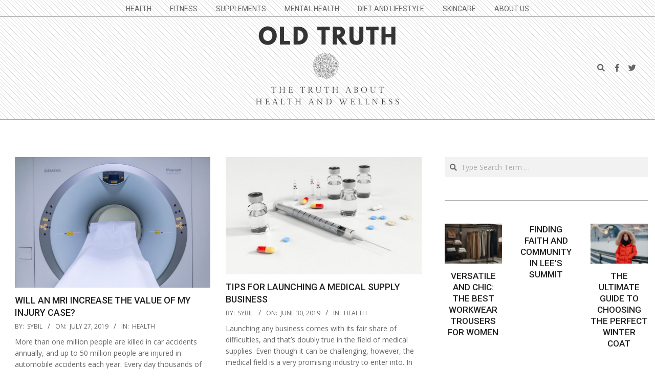

--- FILE ---
content_type: text/html; charset=UTF-8
request_url: https://www.oldtruth.com/page/14/
body_size: 13496
content:
<!DOCTYPE html>
<html lang="en-US" prefix="og: https://ogp.me/ns#" class="no-js">

<head>
<meta charset="UTF-8" />
	<style>img:is([sizes="auto" i], [sizes^="auto," i]) { contain-intrinsic-size: 3000px 1500px }</style>
		<meta name="robots" content="index" />
<meta name="viewport" content="width=device-width, initial-scale=1" />
<meta name="generator" content="Dollah 1.11.2" />

<!-- Search Engine Optimization by Rank Math - https://rankmath.com/ -->
<title>Old Truth - Page 14 of 15 - The truth about health and wellness</title>
<meta name="description" content="The truth about health and wellness"/>
<meta name="robots" content="follow, noindex"/>
<meta property="og:locale" content="en_US" />
<meta property="og:type" content="website" />
<meta property="og:title" content="Old Truth - Page 14 of 15 - The truth about health and wellness" />
<meta property="og:description" content="The truth about health and wellness" />
<meta property="og:url" content="https://www.oldtruth.com/page/14/" />
<meta property="og:site_name" content="Old Truth" />
<meta name="twitter:card" content="summary_large_image" />
<meta name="twitter:title" content="Old Truth - Page 14 of 15 - The truth about health and wellness" />
<meta name="twitter:description" content="The truth about health and wellness" />
<script type="application/ld+json" class="rank-math-schema">{"@context":"https://schema.org","@graph":[{"@type":"Website","@id":"https://www.oldtruth.com/#organization","name":"Old Truth","url":"https://www.oldtruth.com"},{"@type":"WebSite","@id":"https://www.oldtruth.com/#website","url":"https://www.oldtruth.com","name":"Old Truth","publisher":{"@id":"https://www.oldtruth.com/#organization"},"inLanguage":"en-US"},{"@type":"CollectionPage","@id":"https://www.oldtruth.com/page/14/#webpage","url":"https://www.oldtruth.com/page/14/","name":"Old Truth - Page 14 of 15 - The truth about health and wellness","about":{"@id":"https://www.oldtruth.com/#organization"},"isPartOf":{"@id":"https://www.oldtruth.com/#website"},"inLanguage":"en-US"}]}</script>
<!-- /Rank Math WordPress SEO plugin -->

<link rel='dns-prefetch' href='//fonts.googleapis.com' />
<link rel="alternate" type="application/rss+xml" title="Old Truth &raquo; Feed" href="https://www.oldtruth.com/feed/" />
<link rel="alternate" type="application/rss+xml" title="Old Truth &raquo; Comments Feed" href="https://www.oldtruth.com/comments/feed/" />
<link rel="profile" href="https://gmpg.org/xfn/11" />
<link rel="preload" href="https://www.oldtruth.com/wp-content/themes/dollah/hybrid/extend/css/webfonts/fa-solid-900.woff2" as="font" crossorigin="anonymous">
<link rel="preload" href="https://www.oldtruth.com/wp-content/themes/dollah/hybrid/extend/css/webfonts/fa-regular-400.woff2" as="font" crossorigin="anonymous">
<link rel="preload" href="https://www.oldtruth.com/wp-content/themes/dollah/hybrid/extend/css/webfonts/fa-brands-400.woff2" as="font" crossorigin="anonymous">
<script>
window._wpemojiSettings = {"baseUrl":"https:\/\/s.w.org\/images\/core\/emoji\/16.0.1\/72x72\/","ext":".png","svgUrl":"https:\/\/s.w.org\/images\/core\/emoji\/16.0.1\/svg\/","svgExt":".svg","source":{"concatemoji":"https:\/\/www.oldtruth.com\/wp-includes\/js\/wp-emoji-release.min.js?ver=6.8.2"}};
/*! This file is auto-generated */
!function(s,n){var o,i,e;function c(e){try{var t={supportTests:e,timestamp:(new Date).valueOf()};sessionStorage.setItem(o,JSON.stringify(t))}catch(e){}}function p(e,t,n){e.clearRect(0,0,e.canvas.width,e.canvas.height),e.fillText(t,0,0);var t=new Uint32Array(e.getImageData(0,0,e.canvas.width,e.canvas.height).data),a=(e.clearRect(0,0,e.canvas.width,e.canvas.height),e.fillText(n,0,0),new Uint32Array(e.getImageData(0,0,e.canvas.width,e.canvas.height).data));return t.every(function(e,t){return e===a[t]})}function u(e,t){e.clearRect(0,0,e.canvas.width,e.canvas.height),e.fillText(t,0,0);for(var n=e.getImageData(16,16,1,1),a=0;a<n.data.length;a++)if(0!==n.data[a])return!1;return!0}function f(e,t,n,a){switch(t){case"flag":return n(e,"\ud83c\udff3\ufe0f\u200d\u26a7\ufe0f","\ud83c\udff3\ufe0f\u200b\u26a7\ufe0f")?!1:!n(e,"\ud83c\udde8\ud83c\uddf6","\ud83c\udde8\u200b\ud83c\uddf6")&&!n(e,"\ud83c\udff4\udb40\udc67\udb40\udc62\udb40\udc65\udb40\udc6e\udb40\udc67\udb40\udc7f","\ud83c\udff4\u200b\udb40\udc67\u200b\udb40\udc62\u200b\udb40\udc65\u200b\udb40\udc6e\u200b\udb40\udc67\u200b\udb40\udc7f");case"emoji":return!a(e,"\ud83e\udedf")}return!1}function g(e,t,n,a){var r="undefined"!=typeof WorkerGlobalScope&&self instanceof WorkerGlobalScope?new OffscreenCanvas(300,150):s.createElement("canvas"),o=r.getContext("2d",{willReadFrequently:!0}),i=(o.textBaseline="top",o.font="600 32px Arial",{});return e.forEach(function(e){i[e]=t(o,e,n,a)}),i}function t(e){var t=s.createElement("script");t.src=e,t.defer=!0,s.head.appendChild(t)}"undefined"!=typeof Promise&&(o="wpEmojiSettingsSupports",i=["flag","emoji"],n.supports={everything:!0,everythingExceptFlag:!0},e=new Promise(function(e){s.addEventListener("DOMContentLoaded",e,{once:!0})}),new Promise(function(t){var n=function(){try{var e=JSON.parse(sessionStorage.getItem(o));if("object"==typeof e&&"number"==typeof e.timestamp&&(new Date).valueOf()<e.timestamp+604800&&"object"==typeof e.supportTests)return e.supportTests}catch(e){}return null}();if(!n){if("undefined"!=typeof Worker&&"undefined"!=typeof OffscreenCanvas&&"undefined"!=typeof URL&&URL.createObjectURL&&"undefined"!=typeof Blob)try{var e="postMessage("+g.toString()+"("+[JSON.stringify(i),f.toString(),p.toString(),u.toString()].join(",")+"));",a=new Blob([e],{type:"text/javascript"}),r=new Worker(URL.createObjectURL(a),{name:"wpTestEmojiSupports"});return void(r.onmessage=function(e){c(n=e.data),r.terminate(),t(n)})}catch(e){}c(n=g(i,f,p,u))}t(n)}).then(function(e){for(var t in e)n.supports[t]=e[t],n.supports.everything=n.supports.everything&&n.supports[t],"flag"!==t&&(n.supports.everythingExceptFlag=n.supports.everythingExceptFlag&&n.supports[t]);n.supports.everythingExceptFlag=n.supports.everythingExceptFlag&&!n.supports.flag,n.DOMReady=!1,n.readyCallback=function(){n.DOMReady=!0}}).then(function(){return e}).then(function(){var e;n.supports.everything||(n.readyCallback(),(e=n.source||{}).concatemoji?t(e.concatemoji):e.wpemoji&&e.twemoji&&(t(e.twemoji),t(e.wpemoji)))}))}((window,document),window._wpemojiSettings);
</script>
<style id='wp-emoji-styles-inline-css'>

	img.wp-smiley, img.emoji {
		display: inline !important;
		border: none !important;
		box-shadow: none !important;
		height: 1em !important;
		width: 1em !important;
		margin: 0 0.07em !important;
		vertical-align: -0.1em !important;
		background: none !important;
		padding: 0 !important;
	}
</style>
<link rel='stylesheet' id='wp-block-library-css' href='https://www.oldtruth.com/wp-includes/css/dist/block-library/style.min.css?ver=6.8.2' media='all' />
<style id='wp-block-library-theme-inline-css'>
.wp-block-audio :where(figcaption){color:#555;font-size:13px;text-align:center}.is-dark-theme .wp-block-audio :where(figcaption){color:#ffffffa6}.wp-block-audio{margin:0 0 1em}.wp-block-code{border:1px solid #ccc;border-radius:4px;font-family:Menlo,Consolas,monaco,monospace;padding:.8em 1em}.wp-block-embed :where(figcaption){color:#555;font-size:13px;text-align:center}.is-dark-theme .wp-block-embed :where(figcaption){color:#ffffffa6}.wp-block-embed{margin:0 0 1em}.blocks-gallery-caption{color:#555;font-size:13px;text-align:center}.is-dark-theme .blocks-gallery-caption{color:#ffffffa6}:root :where(.wp-block-image figcaption){color:#555;font-size:13px;text-align:center}.is-dark-theme :root :where(.wp-block-image figcaption){color:#ffffffa6}.wp-block-image{margin:0 0 1em}.wp-block-pullquote{border-bottom:4px solid;border-top:4px solid;color:currentColor;margin-bottom:1.75em}.wp-block-pullquote cite,.wp-block-pullquote footer,.wp-block-pullquote__citation{color:currentColor;font-size:.8125em;font-style:normal;text-transform:uppercase}.wp-block-quote{border-left:.25em solid;margin:0 0 1.75em;padding-left:1em}.wp-block-quote cite,.wp-block-quote footer{color:currentColor;font-size:.8125em;font-style:normal;position:relative}.wp-block-quote:where(.has-text-align-right){border-left:none;border-right:.25em solid;padding-left:0;padding-right:1em}.wp-block-quote:where(.has-text-align-center){border:none;padding-left:0}.wp-block-quote.is-large,.wp-block-quote.is-style-large,.wp-block-quote:where(.is-style-plain){border:none}.wp-block-search .wp-block-search__label{font-weight:700}.wp-block-search__button{border:1px solid #ccc;padding:.375em .625em}:where(.wp-block-group.has-background){padding:1.25em 2.375em}.wp-block-separator.has-css-opacity{opacity:.4}.wp-block-separator{border:none;border-bottom:2px solid;margin-left:auto;margin-right:auto}.wp-block-separator.has-alpha-channel-opacity{opacity:1}.wp-block-separator:not(.is-style-wide):not(.is-style-dots){width:100px}.wp-block-separator.has-background:not(.is-style-dots){border-bottom:none;height:1px}.wp-block-separator.has-background:not(.is-style-wide):not(.is-style-dots){height:2px}.wp-block-table{margin:0 0 1em}.wp-block-table td,.wp-block-table th{word-break:normal}.wp-block-table :where(figcaption){color:#555;font-size:13px;text-align:center}.is-dark-theme .wp-block-table :where(figcaption){color:#ffffffa6}.wp-block-video :where(figcaption){color:#555;font-size:13px;text-align:center}.is-dark-theme .wp-block-video :where(figcaption){color:#ffffffa6}.wp-block-video{margin:0 0 1em}:root :where(.wp-block-template-part.has-background){margin-bottom:0;margin-top:0;padding:1.25em 2.375em}
</style>
<style id='classic-theme-styles-inline-css'>
/*! This file is auto-generated */
.wp-block-button__link{color:#fff;background-color:#32373c;border-radius:9999px;box-shadow:none;text-decoration:none;padding:calc(.667em + 2px) calc(1.333em + 2px);font-size:1.125em}.wp-block-file__button{background:#32373c;color:#fff;text-decoration:none}
</style>
<style id='global-styles-inline-css'>
:root{--wp--preset--aspect-ratio--square: 1;--wp--preset--aspect-ratio--4-3: 4/3;--wp--preset--aspect-ratio--3-4: 3/4;--wp--preset--aspect-ratio--3-2: 3/2;--wp--preset--aspect-ratio--2-3: 2/3;--wp--preset--aspect-ratio--16-9: 16/9;--wp--preset--aspect-ratio--9-16: 9/16;--wp--preset--color--black: #000000;--wp--preset--color--cyan-bluish-gray: #abb8c3;--wp--preset--color--white: #ffffff;--wp--preset--color--pale-pink: #f78da7;--wp--preset--color--vivid-red: #cf2e2e;--wp--preset--color--luminous-vivid-orange: #ff6900;--wp--preset--color--luminous-vivid-amber: #fcb900;--wp--preset--color--light-green-cyan: #7bdcb5;--wp--preset--color--vivid-green-cyan: #00d084;--wp--preset--color--pale-cyan-blue: #8ed1fc;--wp--preset--color--vivid-cyan-blue: #0693e3;--wp--preset--color--vivid-purple: #9b51e0;--wp--preset--color--accent: #f54423;--wp--preset--color--accent-font: #ffffff;--wp--preset--gradient--vivid-cyan-blue-to-vivid-purple: linear-gradient(135deg,rgba(6,147,227,1) 0%,rgb(155,81,224) 100%);--wp--preset--gradient--light-green-cyan-to-vivid-green-cyan: linear-gradient(135deg,rgb(122,220,180) 0%,rgb(0,208,130) 100%);--wp--preset--gradient--luminous-vivid-amber-to-luminous-vivid-orange: linear-gradient(135deg,rgba(252,185,0,1) 0%,rgba(255,105,0,1) 100%);--wp--preset--gradient--luminous-vivid-orange-to-vivid-red: linear-gradient(135deg,rgba(255,105,0,1) 0%,rgb(207,46,46) 100%);--wp--preset--gradient--very-light-gray-to-cyan-bluish-gray: linear-gradient(135deg,rgb(238,238,238) 0%,rgb(169,184,195) 100%);--wp--preset--gradient--cool-to-warm-spectrum: linear-gradient(135deg,rgb(74,234,220) 0%,rgb(151,120,209) 20%,rgb(207,42,186) 40%,rgb(238,44,130) 60%,rgb(251,105,98) 80%,rgb(254,248,76) 100%);--wp--preset--gradient--blush-light-purple: linear-gradient(135deg,rgb(255,206,236) 0%,rgb(152,150,240) 100%);--wp--preset--gradient--blush-bordeaux: linear-gradient(135deg,rgb(254,205,165) 0%,rgb(254,45,45) 50%,rgb(107,0,62) 100%);--wp--preset--gradient--luminous-dusk: linear-gradient(135deg,rgb(255,203,112) 0%,rgb(199,81,192) 50%,rgb(65,88,208) 100%);--wp--preset--gradient--pale-ocean: linear-gradient(135deg,rgb(255,245,203) 0%,rgb(182,227,212) 50%,rgb(51,167,181) 100%);--wp--preset--gradient--electric-grass: linear-gradient(135deg,rgb(202,248,128) 0%,rgb(113,206,126) 100%);--wp--preset--gradient--midnight: linear-gradient(135deg,rgb(2,3,129) 0%,rgb(40,116,252) 100%);--wp--preset--font-size--small: 13px;--wp--preset--font-size--medium: 20px;--wp--preset--font-size--large: 36px;--wp--preset--font-size--x-large: 42px;--wp--preset--spacing--20: 0.44rem;--wp--preset--spacing--30: 0.67rem;--wp--preset--spacing--40: 1rem;--wp--preset--spacing--50: 1.5rem;--wp--preset--spacing--60: 2.25rem;--wp--preset--spacing--70: 3.38rem;--wp--preset--spacing--80: 5.06rem;--wp--preset--shadow--natural: 6px 6px 9px rgba(0, 0, 0, 0.2);--wp--preset--shadow--deep: 12px 12px 50px rgba(0, 0, 0, 0.4);--wp--preset--shadow--sharp: 6px 6px 0px rgba(0, 0, 0, 0.2);--wp--preset--shadow--outlined: 6px 6px 0px -3px rgba(255, 255, 255, 1), 6px 6px rgba(0, 0, 0, 1);--wp--preset--shadow--crisp: 6px 6px 0px rgba(0, 0, 0, 1);}:where(.is-layout-flex){gap: 0.5em;}:where(.is-layout-grid){gap: 0.5em;}body .is-layout-flex{display: flex;}.is-layout-flex{flex-wrap: wrap;align-items: center;}.is-layout-flex > :is(*, div){margin: 0;}body .is-layout-grid{display: grid;}.is-layout-grid > :is(*, div){margin: 0;}:where(.wp-block-columns.is-layout-flex){gap: 2em;}:where(.wp-block-columns.is-layout-grid){gap: 2em;}:where(.wp-block-post-template.is-layout-flex){gap: 1.25em;}:where(.wp-block-post-template.is-layout-grid){gap: 1.25em;}.has-black-color{color: var(--wp--preset--color--black) !important;}.has-cyan-bluish-gray-color{color: var(--wp--preset--color--cyan-bluish-gray) !important;}.has-white-color{color: var(--wp--preset--color--white) !important;}.has-pale-pink-color{color: var(--wp--preset--color--pale-pink) !important;}.has-vivid-red-color{color: var(--wp--preset--color--vivid-red) !important;}.has-luminous-vivid-orange-color{color: var(--wp--preset--color--luminous-vivid-orange) !important;}.has-luminous-vivid-amber-color{color: var(--wp--preset--color--luminous-vivid-amber) !important;}.has-light-green-cyan-color{color: var(--wp--preset--color--light-green-cyan) !important;}.has-vivid-green-cyan-color{color: var(--wp--preset--color--vivid-green-cyan) !important;}.has-pale-cyan-blue-color{color: var(--wp--preset--color--pale-cyan-blue) !important;}.has-vivid-cyan-blue-color{color: var(--wp--preset--color--vivid-cyan-blue) !important;}.has-vivid-purple-color{color: var(--wp--preset--color--vivid-purple) !important;}.has-black-background-color{background-color: var(--wp--preset--color--black) !important;}.has-cyan-bluish-gray-background-color{background-color: var(--wp--preset--color--cyan-bluish-gray) !important;}.has-white-background-color{background-color: var(--wp--preset--color--white) !important;}.has-pale-pink-background-color{background-color: var(--wp--preset--color--pale-pink) !important;}.has-vivid-red-background-color{background-color: var(--wp--preset--color--vivid-red) !important;}.has-luminous-vivid-orange-background-color{background-color: var(--wp--preset--color--luminous-vivid-orange) !important;}.has-luminous-vivid-amber-background-color{background-color: var(--wp--preset--color--luminous-vivid-amber) !important;}.has-light-green-cyan-background-color{background-color: var(--wp--preset--color--light-green-cyan) !important;}.has-vivid-green-cyan-background-color{background-color: var(--wp--preset--color--vivid-green-cyan) !important;}.has-pale-cyan-blue-background-color{background-color: var(--wp--preset--color--pale-cyan-blue) !important;}.has-vivid-cyan-blue-background-color{background-color: var(--wp--preset--color--vivid-cyan-blue) !important;}.has-vivid-purple-background-color{background-color: var(--wp--preset--color--vivid-purple) !important;}.has-black-border-color{border-color: var(--wp--preset--color--black) !important;}.has-cyan-bluish-gray-border-color{border-color: var(--wp--preset--color--cyan-bluish-gray) !important;}.has-white-border-color{border-color: var(--wp--preset--color--white) !important;}.has-pale-pink-border-color{border-color: var(--wp--preset--color--pale-pink) !important;}.has-vivid-red-border-color{border-color: var(--wp--preset--color--vivid-red) !important;}.has-luminous-vivid-orange-border-color{border-color: var(--wp--preset--color--luminous-vivid-orange) !important;}.has-luminous-vivid-amber-border-color{border-color: var(--wp--preset--color--luminous-vivid-amber) !important;}.has-light-green-cyan-border-color{border-color: var(--wp--preset--color--light-green-cyan) !important;}.has-vivid-green-cyan-border-color{border-color: var(--wp--preset--color--vivid-green-cyan) !important;}.has-pale-cyan-blue-border-color{border-color: var(--wp--preset--color--pale-cyan-blue) !important;}.has-vivid-cyan-blue-border-color{border-color: var(--wp--preset--color--vivid-cyan-blue) !important;}.has-vivid-purple-border-color{border-color: var(--wp--preset--color--vivid-purple) !important;}.has-vivid-cyan-blue-to-vivid-purple-gradient-background{background: var(--wp--preset--gradient--vivid-cyan-blue-to-vivid-purple) !important;}.has-light-green-cyan-to-vivid-green-cyan-gradient-background{background: var(--wp--preset--gradient--light-green-cyan-to-vivid-green-cyan) !important;}.has-luminous-vivid-amber-to-luminous-vivid-orange-gradient-background{background: var(--wp--preset--gradient--luminous-vivid-amber-to-luminous-vivid-orange) !important;}.has-luminous-vivid-orange-to-vivid-red-gradient-background{background: var(--wp--preset--gradient--luminous-vivid-orange-to-vivid-red) !important;}.has-very-light-gray-to-cyan-bluish-gray-gradient-background{background: var(--wp--preset--gradient--very-light-gray-to-cyan-bluish-gray) !important;}.has-cool-to-warm-spectrum-gradient-background{background: var(--wp--preset--gradient--cool-to-warm-spectrum) !important;}.has-blush-light-purple-gradient-background{background: var(--wp--preset--gradient--blush-light-purple) !important;}.has-blush-bordeaux-gradient-background{background: var(--wp--preset--gradient--blush-bordeaux) !important;}.has-luminous-dusk-gradient-background{background: var(--wp--preset--gradient--luminous-dusk) !important;}.has-pale-ocean-gradient-background{background: var(--wp--preset--gradient--pale-ocean) !important;}.has-electric-grass-gradient-background{background: var(--wp--preset--gradient--electric-grass) !important;}.has-midnight-gradient-background{background: var(--wp--preset--gradient--midnight) !important;}.has-small-font-size{font-size: var(--wp--preset--font-size--small) !important;}.has-medium-font-size{font-size: var(--wp--preset--font-size--medium) !important;}.has-large-font-size{font-size: var(--wp--preset--font-size--large) !important;}.has-x-large-font-size{font-size: var(--wp--preset--font-size--x-large) !important;}
:where(.wp-block-post-template.is-layout-flex){gap: 1.25em;}:where(.wp-block-post-template.is-layout-grid){gap: 1.25em;}
:where(.wp-block-columns.is-layout-flex){gap: 2em;}:where(.wp-block-columns.is-layout-grid){gap: 2em;}
:root :where(.wp-block-pullquote){font-size: 1.5em;line-height: 1.6;}
</style>
<link crossorigin="anonymous" rel='stylesheet' id='dollah-google-fonts-css' href='https://fonts.googleapis.com/css2?family=Roboto:ital,wght@0,400;0,500;0,700&#038;family=Open%20Sans:ital,wght@0,300;0,400;0,500;0,600;0,700;0,800;1,400;1,700&#038;display=swap' media='all' />
<link rel='stylesheet' id='jquery-lightSlider-css' href='https://www.oldtruth.com/wp-content/themes/dollah/css/lightSlider.css?ver=1.1.0' media='all' />
<link rel='stylesheet' id='hybrid-gallery-css' href='https://www.oldtruth.com/wp-content/themes/dollah/hybrid/css/gallery.min.css?ver=4.0.0' media='all' />
<link rel='stylesheet' id='font-awesome-css' href='https://www.oldtruth.com/wp-content/themes/dollah/hybrid/extend/css/font-awesome.css?ver=5.15.4' media='all' />
<link rel='stylesheet' id='hybridextend-style-css' href='https://www.oldtruth.com/wp-content/themes/dollah/style.css?ver=1.11.2' media='all' />
<link rel='stylesheet' id='dollah-wpblocks-css' href='https://www.oldtruth.com/wp-content/themes/dollah/include/blocks/wpblocks.css?ver=1.11.2' media='all' />
<style id='dollah-wpblocks-inline-css'>
.hgrid,.site-boxed #below-header, .site-boxed #main, .site-boxed #sub-footer {
	max-width: 1380px;
} 
a,.widget .view-all a:hover {
	color: #f54423;
} 
a:hover {
	color: #dc3d1f;
} 
.accent-typo {
	background: #f54423;
	color: #ffffff;
} 
.invert-typo {
	color: #ffffff;
} 
.enforce-typo {
	background: #ffffff;
} 
body.wordpress input[type="submit"], body.wordpress #submit, body.wordpress .button,.wc-block-components-button, .woocommerce #respond input#submit.alt, .woocommerce a.button.alt, .woocommerce button.button.alt, .woocommerce input.button.alt {
	background: #f54423;
	color: #ffffff;
} 
body.wordpress input[type="submit"]:hover, body.wordpress #submit:hover, body.wordpress .button:hover, body.wordpress input[type="submit"]:focus, body.wordpress #submit:focus, body.wordpress .button:focus,.wc-block-components-button:hover, .woocommerce #respond input#submit.alt:hover, .woocommerce a.button.alt:hover, .woocommerce button.button.alt:hover, .woocommerce input.button.alt {
	background: #dc3d1f;
	color: #ffffff;
} 
h1, h2, h3, h4, h5, h6, .title, .titlefont {
	text-transform: uppercase;
} 
body {
	background-color: #ffffff;
	background-image: url("https://www.oldtruth.com/wp-content/themes/dollah/hybrid/extend/images/patterns/2.png");
	background-repeat: repeat;
} 
#topbar, #main.main {
	background: #ffffff;
} 
#site-title {
	font-family: "Open Sans", sans-serif;
	text-transform: none;
} 
.site-logo-with-icon #site-title i {
	font-size: 50px;
} 
.site-logo-mixed-image img {
	max-width: 200px;
} 
.site-title-line b, .site-title-line em, .site-title-line strong {
	color: #f54423;
} 
.menu-items > li.current-menu-item:not(.nohighlight), .menu-items > li:hover,.sf-menu ul li:hover > a {
	background: #f54423;
	color: #ffffff;
} 
.entry-footer .entry-byline {
	color: #f54423;
} 
.more-link,.archive-mosaic .more-link {
	border-color: #f54423;
	color: #f54423;
} 
.archive-mosaic .more-link:hover {
	border-color: #f54423;
	color: #ffffff;
	background: #f54423;
} 
.lSSlideOuter .lSPager.lSpg > li:hover a, .lSSlideOuter .lSPager.lSpg > li.active a {
	background-color: #f54423;
} 
.frontpage-area.module-bg-accent {
	background-color: #f54423;
} 
.content-block-style3 .content-block-icon {
	background: #ffffff;
} 
.content-block-icon i {
	color: #f54423;
} 
.icon-style-circle, .icon-style-square {
	border-color: #f54423;
} 
.content-block-style4 .content-block-icon.icon-style-none {
	color: #f54423;
} 
#infinite-handle span,.lrm-form a.button, .lrm-form button, .lrm-form button[type=submit], .lrm-form #buddypress input[type=submit], .lrm-form input[type=submit] {
	background: #f54423;
	color: #ffffff;
} 
.woocommerce nav.woocommerce-pagination ul li a:focus, .woocommerce nav.woocommerce-pagination ul li a:hover {
	color: #dc3d1f;
} 
:root .has-accent-color,.is-style-outline>.wp-block-button__link:not(.has-text-color), .wp-block-button__link.is-style-outline:not(.has-text-color) {
	color: #f54423;
} 
:root .has-accent-background-color,.wp-block-button__link,.wp-block-button__link:hover,.wp-block-search__button,.wp-block-search__button:hover, .wp-block-file__button,.wp-block-file__button:hover {
	background: #f54423;
} 
:root .has-accent-font-color,.wp-block-button__link,.wp-block-button__link:hover,.wp-block-search__button,.wp-block-search__button:hover, .wp-block-file__button,.wp-block-file__button:hover {
	color: #ffffff;
} 
:root .has-accent-font-background-color {
	background: #ffffff;
}
</style>
<script src="https://www.oldtruth.com/wp-includes/js/jquery/jquery.min.js?ver=3.7.1" id="jquery-core-js"></script>
<script src="https://www.oldtruth.com/wp-includes/js/jquery/jquery-migrate.min.js?ver=3.4.1" id="jquery-migrate-js"></script>
<script src="https://www.oldtruth.com/wp-content/plugins/metasync/public/js/metasync-public.js?ver=2.3.8" id="metasync-js"></script>
<script src="https://www.oldtruth.com/wp-content/themes/dollah/js/modernizr.custom.js?ver=2.8.3" id="dollah-modernizr-js"></script>
<link rel="https://api.w.org/" href="https://www.oldtruth.com/wp-json/" /><link rel="EditURI" type="application/rsd+xml" title="RSD" href="https://www.oldtruth.com/xmlrpc.php?rsd" />
<meta name="generator" content="WordPress 6.8.2" />
<!-- There is no amphtml version available for this URL. --><link rel="icon" href="https://www.oldtruth.com/wp-content/uploads/2020/09/Copy-of-OLD-TRUTH-150x150.png" sizes="32x32" />
<link rel="icon" href="https://www.oldtruth.com/wp-content/uploads/2020/09/Copy-of-OLD-TRUTH-300x300.png" sizes="192x192" />
<link rel="apple-touch-icon" href="https://www.oldtruth.com/wp-content/uploads/2020/09/Copy-of-OLD-TRUTH-300x300.png" />
<meta name="msapplication-TileImage" content="https://www.oldtruth.com/wp-content/uploads/2020/09/Copy-of-OLD-TRUTH-300x300.png" />
</head>

<body class="wordpress ltr en en-us parent-theme y2026 m01 d19 h05 monday logged-out wp-custom-logo plural home blog paged paged-14 dollah" dir="ltr" itemscope="itemscope" itemtype="https://schema.org/Blog">

	
	<a href="#main" class="screen-reader-text">Skip to content</a>

	
	<div id="page-wrapper" class=" site-stretch page-wrapper sitewrap-wide-right sidebarsN sidebars1 dollah-cf7-style dollah-mapp-style dollah-jetpack-style">

		
		<header id="header" class="site-header header-layout-primary-search header-layout-secondary-top tablemenu" role="banner" itemscope="itemscope" itemtype="https://schema.org/WPHeader">

					<div id="header-supplementary" class=" header-part header-supplementary-top header-supplementary-center">
			<div class="hgrid">
				<div class="hgrid-span-12">
					<div class="menu-nav-box">	<div class="screen-reader-text">Navigation Menu</div>
	<nav id="menu-secondary" class="menu menu-secondary nav-menu mobilemenu-fixed mobilesubmenu-click" role="navigation" itemscope="itemscope" itemtype="https://schema.org/SiteNavigationElement">
		<a class="menu-toggle" href="#"><span class="menu-toggle-text">Menu</span><i class="fas fa-bars"></i></a>

		<ul id="menu-secondary-items" class="menu-items sf-menu menu menu-highlight"><li id="menu-item-15" class="menu-item menu-item-type-taxonomy menu-item-object-category menu-item-15"><a href="https://www.oldtruth.com/health/"><span class="menu-title">Health</span></a></li>
<li id="menu-item-16" class="menu-item menu-item-type-taxonomy menu-item-object-category menu-item-16"><a href="https://www.oldtruth.com/fitness/"><span class="menu-title">Fitness</span></a></li>
<li id="menu-item-17" class="menu-item menu-item-type-taxonomy menu-item-object-category menu-item-17"><a href="https://www.oldtruth.com/supplements/"><span class="menu-title">Supplements</span></a></li>
<li id="menu-item-18" class="menu-item menu-item-type-taxonomy menu-item-object-category menu-item-18"><a href="https://www.oldtruth.com/mental-health/"><span class="menu-title">Mental Health</span></a></li>
<li id="menu-item-19" class="menu-item menu-item-type-taxonomy menu-item-object-category menu-item-19"><a href="https://www.oldtruth.com/diet-and-lifestyle/"><span class="menu-title">Diet and Lifestyle</span></a></li>
<li id="menu-item-20" class="menu-item menu-item-type-taxonomy menu-item-object-category menu-item-20"><a href="https://www.oldtruth.com/skincare/"><span class="menu-title">Skincare</span></a></li>
<li id="menu-item-218" class="menu-item menu-item-type-custom menu-item-object-custom menu-item-218"><a href="https://www.oldtruth.com/about-the-old-truth/"><span class="menu-title">About Us</span></a></li>
</ul>
	</nav><!-- #menu-secondary -->
	</div>				</div>
			</div>
		</div>
		
			<div id="header-primary" class=" header-part header-primary-search">
				<div class="hgrid">
					<div class="table hgrid-span-12">
							<div id="branding" class="site-branding branding table-cell-mid">
		<div id="site-logo" class="site-logo-image">
			<div id="site-logo-image" ><h1 id="site-title" class="site-title" itemprop="headline"><a href="https://www.oldtruth.com/" class="custom-logo-link" rel="home"><img width="300" height="180" src="https://www.oldtruth.com/wp-content/uploads/2020/09/cropped-Copy-of-OLD-TRUTH-1.png" class="custom-logo" alt="Old Truth" decoding="async" fetchpriority="high" /></a><div style="clip: rect(1px, 1px, 1px, 1px); clip-path: inset(50%); height: 1px; width: 1px; margin: -1px; overflow: hidden; position: absolute !important;">Old Truth</div></h1></div>		</div>
	</div><!-- #branding -->
	<div id="header-aside" class=" header-aside table-cell-mid  header-aside-search"><div class="searchbody"><form method="get" class="searchform" action="https://www.oldtruth.com/" ><label class="screen-reader-text">Search</label><i class="fas fa-search"></i><input type="text" class="searchtext" name="s" placeholder="Type Search Term &hellip;" value="" /><input type="submit" class="submit" name="submit" value="Search" /><span class="js-search-placeholder"></span></form></div><!-- /searchbody --><div class="social-icons-widget social-icons-small"><a href="https://facebook.com" class=" social-icons-icon  fa-facebook-block" target="_blank"><i class="fa-facebook-f fab"></i></a><a href="https://twitter.com" class=" social-icons-icon  fa-twitter-block" target="_blank"><i class="fa-twitter fab"></i></a></div></div>					</div>
				</div>
			</div>

			
		</header><!-- #header -->

		
		<div id="main" class=" main">
			
<div id="frontpage-wrap" class="hgrid-stretch">

	
	<main id="content" class="content no-sidebar layout-none content-frontpage" role="main" itemprop="mainContentOfPage">

										<div id="frontpage-page-content" class="  frontpage-area frontpage-pagecontent frontpage-blog-content module-bg-none">
									
									<div class="hgrid dollah-blogposts main-content-grid">
										<div id="content-archive" class="content  hgrid-span-8 has-sidebar layout-wide-right ">
											<div id="content-wrap">

												<div id="archive-wrap" class="archive-wrap">
<article id="post-95" class="entry author-pubman post-95 post type-post status-publish format-standard has-post-thumbnail category-health  archive-block archive-block2 hcolumn-1-2" itemscope="itemscope" itemtype="https://schema.org/BlogPosting" itemprop="blogPost">

	<div class="entry-grid hgrid">

		<div itemprop="image" itemscope itemtype="https://schema.org/ImageObject" class="entry-featured-img-wrap"><meta itemprop="url" content="https://www.oldtruth.com/wp-content/uploads/2019/11/mrii.jpg"><meta itemprop="width" content="690"><meta itemprop="height" content="460"><a href="https://www.oldtruth.com/will-an-mri-increase-the-value-of-my-injury-case/" class="entry-featured-img-link"><img width="690" height="460" src="https://www.oldtruth.com/wp-content/uploads/2019/11/mrii.jpg" class="attachment-hoot-large-thumb  entry-content-featured-img entry-grid-featured-img wp-post-image" alt="" itemscope="" decoding="async" srcset="https://www.oldtruth.com/wp-content/uploads/2019/11/mrii.jpg 1280w, https://www.oldtruth.com/wp-content/uploads/2019/11/mrii-300x200.jpg 300w, https://www.oldtruth.com/wp-content/uploads/2019/11/mrii-768x512.jpg 768w, https://www.oldtruth.com/wp-content/uploads/2019/11/mrii-1024x682.jpg 1024w, https://www.oldtruth.com/wp-content/uploads/2019/11/mrii-1200x800.jpg 1200w" sizes="(max-width: 690px) 100vw, 690px" itemprop="image" /></a></div>
		<div class="entry-grid-content">

			<header class="entry-header">
				<h2 class="entry-title" itemprop="headline"><a href="https://www.oldtruth.com/will-an-mri-increase-the-value-of-my-injury-case/" rel="bookmark" itemprop="url">Will an MRI Increase the Value of My Injury Case?</a></h2>			</header><!-- .entry-header -->

			
			<div class="screen-reader-text" itemprop="datePublished" itemtype="https://schema.org/Date">2019-07-27</div>
			<div class="entry-byline"> <div class="entry-byline-block entry-byline-author"> <span class="entry-byline-label">By:</span> <span class="entry-author" itemprop="author" itemscope="itemscope" itemtype="https://schema.org/Person"><a href="https://www.oldtruth.com/author/pubman/" title="Posts by Sybil" rel="author" class="url fn n" itemprop="url"><span itemprop="name">Sybil</span></a></span> </div> <div class="entry-byline-block entry-byline-date"> <span class="entry-byline-label">On:</span> <time class="entry-published updated" datetime="2019-07-27T00:50:28+00:00" itemprop="datePublished" title="Saturday, July 27, 2019, 12:50 am">July 27, 2019</time> </div> <div class="entry-byline-block entry-byline-cats"> <span class="entry-byline-label">In:</span> <a href="https://www.oldtruth.com/health/" rel="category tag">Health</a> </div><span class="entry-publisher" itemprop="publisher" itemscope="itemscope" itemtype="https://schema.org/Organization"><meta itemprop="name" content="Old Truth"><span itemprop="logo" itemscope itemtype="https://schema.org/ImageObject"><meta itemprop="url" content="https://www.oldtruth.com/wp-content/uploads/2020/09/cropped-Copy-of-OLD-TRUTH-1.png"><meta itemprop="width" content="300"><meta itemprop="height" content="180"></span></span></div><!-- .entry-byline -->
			<div class="entry-summary" itemprop="description"><p>More than one million people are killed in car accidents annually, and up to 50 million people are injured in automobile accidents each year. Every day thousands of individuals are impacted by accidents in vehicles, and there are others who are impacted by injuries at work, in stories, or at<span class="more-link"><a href="https://www.oldtruth.com/will-an-mri-increase-the-value-of-my-injury-case/">Read More &rarr;</a></span></p>
</div>
		</div><!-- .entry-grid-content -->

	</div><!-- .entry-grid -->

</article><!-- .entry -->
<article id="post-91" class="entry author-pubman post-91 post type-post status-publish format-standard has-post-thumbnail category-health  archive-block archive-block2 hcolumn-1-2" itemscope="itemscope" itemtype="https://schema.org/BlogPosting" itemprop="blogPost">

	<div class="entry-grid hgrid">

		<div itemprop="image" itemscope itemtype="https://schema.org/ImageObject" class="entry-featured-img-wrap"><meta itemprop="url" content="https://www.oldtruth.com/wp-content/uploads/2019/11/med-supply.jpg"><meta itemprop="width" content="690"><meta itemprop="height" content="414"><a href="https://www.oldtruth.com/tips-for-launching-a-medical-supply-business/" class="entry-featured-img-link"><img width="690" height="414" src="https://www.oldtruth.com/wp-content/uploads/2019/11/med-supply.jpg" class="attachment-hoot-large-thumb  entry-content-featured-img entry-grid-featured-img wp-post-image" alt="" itemscope="" decoding="async" srcset="https://www.oldtruth.com/wp-content/uploads/2019/11/med-supply.jpg 1280w, https://www.oldtruth.com/wp-content/uploads/2019/11/med-supply-300x180.jpg 300w, https://www.oldtruth.com/wp-content/uploads/2019/11/med-supply-768x461.jpg 768w, https://www.oldtruth.com/wp-content/uploads/2019/11/med-supply-1024x614.jpg 1024w, https://www.oldtruth.com/wp-content/uploads/2019/11/med-supply-1200x720.jpg 1200w" sizes="(max-width: 690px) 100vw, 690px" itemprop="image" /></a></div>
		<div class="entry-grid-content">

			<header class="entry-header">
				<h2 class="entry-title" itemprop="headline"><a href="https://www.oldtruth.com/tips-for-launching-a-medical-supply-business/" rel="bookmark" itemprop="url">Tips for Launching a Medical Supply Business</a></h2>			</header><!-- .entry-header -->

			
			<div class="screen-reader-text" itemprop="datePublished" itemtype="https://schema.org/Date">2019-06-30</div>
			<div class="entry-byline"> <div class="entry-byline-block entry-byline-author"> <span class="entry-byline-label">By:</span> <span class="entry-author" itemprop="author" itemscope="itemscope" itemtype="https://schema.org/Person"><a href="https://www.oldtruth.com/author/pubman/" title="Posts by Sybil" rel="author" class="url fn n" itemprop="url"><span itemprop="name">Sybil</span></a></span> </div> <div class="entry-byline-block entry-byline-date"> <span class="entry-byline-label">On:</span> <time class="entry-published updated" datetime="2019-06-30T00:50:28+00:00" itemprop="datePublished" title="Sunday, June 30, 2019, 12:50 am">June 30, 2019</time> </div> <div class="entry-byline-block entry-byline-cats"> <span class="entry-byline-label">In:</span> <a href="https://www.oldtruth.com/health/" rel="category tag">Health</a> </div><span class="entry-publisher" itemprop="publisher" itemscope="itemscope" itemtype="https://schema.org/Organization"><meta itemprop="name" content="Old Truth"><span itemprop="logo" itemscope itemtype="https://schema.org/ImageObject"><meta itemprop="url" content="https://www.oldtruth.com/wp-content/uploads/2020/09/cropped-Copy-of-OLD-TRUTH-1.png"><meta itemprop="width" content="300"><meta itemprop="height" content="180"></span></span></div><!-- .entry-byline -->
			<div class="entry-summary" itemprop="description"><p>Launching any business comes with its fair share of difficulties, and that’s doubly true in the field of medical supplies. Even though it can be challenging, however, the medical field is a very promising industry to enter into. In 2019 alone, wholesale medical suppliers made about 220 billion dollars in<span class="more-link"><a href="https://www.oldtruth.com/tips-for-launching-a-medical-supply-business/">Read More &rarr;</a></span></p>
</div>
		</div><!-- .entry-grid-content -->

	</div><!-- .entry-grid -->

</article><!-- .entry -->
<article id="post-88" class="entry author-pubman post-88 post type-post status-publish format-standard has-post-thumbnail category-tips  archive-block archive-block2 hcolumn-1-2" itemscope="itemscope" itemtype="https://schema.org/BlogPosting" itemprop="blogPost">

	<div class="entry-grid hgrid">

		<div itemprop="image" itemscope itemtype="https://schema.org/ImageObject" class="entry-featured-img-wrap"><meta itemprop="url" content="https://www.oldtruth.com/wp-content/uploads/2019/11/holiday.jpg"><meta itemprop="width" content="690"><meta itemprop="height" content="460"><a href="https://www.oldtruth.com/5-ways-to-bring-the-holiday-spirit-to-your-elderly-loved-ones/" class="entry-featured-img-link"><img width="690" height="460" src="https://www.oldtruth.com/wp-content/uploads/2019/11/holiday.jpg" class="attachment-hoot-large-thumb  entry-content-featured-img entry-grid-featured-img wp-post-image" alt="" itemscope="" decoding="async" srcset="https://www.oldtruth.com/wp-content/uploads/2019/11/holiday.jpg 1280w, https://www.oldtruth.com/wp-content/uploads/2019/11/holiday-300x200.jpg 300w, https://www.oldtruth.com/wp-content/uploads/2019/11/holiday-768x512.jpg 768w, https://www.oldtruth.com/wp-content/uploads/2019/11/holiday-1024x682.jpg 1024w, https://www.oldtruth.com/wp-content/uploads/2019/11/holiday-1200x800.jpg 1200w" sizes="(max-width: 690px) 100vw, 690px" itemprop="image" /></a></div>
		<div class="entry-grid-content">

			<header class="entry-header">
				<h2 class="entry-title" itemprop="headline"><a href="https://www.oldtruth.com/5-ways-to-bring-the-holiday-spirit-to-your-elderly-loved-ones/" rel="bookmark" itemprop="url">5 Ways to Bring the Holiday Spirit to Your Elderly Loved Ones</a></h2>			</header><!-- .entry-header -->

			
			<div class="screen-reader-text" itemprop="datePublished" itemtype="https://schema.org/Date">2019-06-03</div>
			<div class="entry-byline"> <div class="entry-byline-block entry-byline-author"> <span class="entry-byline-label">By:</span> <span class="entry-author" itemprop="author" itemscope="itemscope" itemtype="https://schema.org/Person"><a href="https://www.oldtruth.com/author/pubman/" title="Posts by Sybil" rel="author" class="url fn n" itemprop="url"><span itemprop="name">Sybil</span></a></span> </div> <div class="entry-byline-block entry-byline-date"> <span class="entry-byline-label">On:</span> <time class="entry-published updated" datetime="2019-06-03T00:50:28+00:00" itemprop="datePublished" title="Monday, June 3, 2019, 12:50 am">June 3, 2019</time> </div> <div class="entry-byline-block entry-byline-cats"> <span class="entry-byline-label">In:</span> <a href="https://www.oldtruth.com/tips/" rel="category tag">Tips</a> </div><span class="entry-publisher" itemprop="publisher" itemscope="itemscope" itemtype="https://schema.org/Organization"><meta itemprop="name" content="Old Truth"><span itemprop="logo" itemscope itemtype="https://schema.org/ImageObject"><meta itemprop="url" content="https://www.oldtruth.com/wp-content/uploads/2020/09/cropped-Copy-of-OLD-TRUTH-1.png"><meta itemprop="width" content="300"><meta itemprop="height" content="180"></span></span></div><!-- .entry-byline -->
			<div class="entry-summary" itemprop="description"><p>The holiday season is meant to be a time for family and celebration. Lack of mobility and health issues can keep older persons from participating in all of the activities they once enjoyed. This can lead to frustration and depression, but there are many things you can do to ensure<span class="more-link"><a href="https://www.oldtruth.com/5-ways-to-bring-the-holiday-spirit-to-your-elderly-loved-ones/">Read More &rarr;</a></span></p>
</div>
		</div><!-- .entry-grid-content -->

	</div><!-- .entry-grid -->

</article><!-- .entry -->
<article id="post-81" class="entry author-pubman post-81 post type-post status-publish format-standard has-post-thumbnail category-diet-and-lifestyle  archive-block archive-block2 hcolumn-1-2" itemscope="itemscope" itemtype="https://schema.org/BlogPosting" itemprop="blogPost">

	<div class="entry-grid hgrid">

		<div itemprop="image" itemscope itemtype="https://schema.org/ImageObject" class="entry-featured-img-wrap"><meta itemprop="url" content="https://www.oldtruth.com/wp-content/uploads/2019/11/photos.jpg"><meta itemprop="width" content="690"><meta itemprop="height" content="457"><a href="https://www.oldtruth.com/3-best-ways-to-stimulate-memories-through-photos/" class="entry-featured-img-link"><img width="690" height="457" src="https://www.oldtruth.com/wp-content/uploads/2019/11/photos.jpg" class="attachment-hoot-large-thumb  entry-content-featured-img entry-grid-featured-img wp-post-image" alt="" itemscope="" decoding="async" loading="lazy" srcset="https://www.oldtruth.com/wp-content/uploads/2019/11/photos.jpg 1280w, https://www.oldtruth.com/wp-content/uploads/2019/11/photos-300x199.jpg 300w, https://www.oldtruth.com/wp-content/uploads/2019/11/photos-768x508.jpg 768w, https://www.oldtruth.com/wp-content/uploads/2019/11/photos-1024x678.jpg 1024w, https://www.oldtruth.com/wp-content/uploads/2019/11/photos-1200x794.jpg 1200w" sizes="auto, (max-width: 690px) 100vw, 690px" itemprop="image" /></a></div>
		<div class="entry-grid-content">

			<header class="entry-header">
				<h2 class="entry-title" itemprop="headline"><a href="https://www.oldtruth.com/3-best-ways-to-stimulate-memories-through-photos/" rel="bookmark" itemprop="url">3 Best Ways to Stimulate Memories through Photos</a></h2>			</header><!-- .entry-header -->

			
			<div class="screen-reader-text" itemprop="datePublished" itemtype="https://schema.org/Date">2019-05-07</div>
			<div class="entry-byline"> <div class="entry-byline-block entry-byline-author"> <span class="entry-byline-label">By:</span> <span class="entry-author" itemprop="author" itemscope="itemscope" itemtype="https://schema.org/Person"><a href="https://www.oldtruth.com/author/pubman/" title="Posts by Sybil" rel="author" class="url fn n" itemprop="url"><span itemprop="name">Sybil</span></a></span> </div> <div class="entry-byline-block entry-byline-date"> <span class="entry-byline-label">On:</span> <time class="entry-published updated" datetime="2019-05-07T00:50:28+00:00" itemprop="datePublished" title="Tuesday, May 7, 2019, 12:50 am">May 7, 2019</time> </div> <div class="entry-byline-block entry-byline-cats"> <span class="entry-byline-label">In:</span> <a href="https://www.oldtruth.com/diet-and-lifestyle/" rel="category tag">Diet and Lifestyle</a> </div><span class="entry-publisher" itemprop="publisher" itemscope="itemscope" itemtype="https://schema.org/Organization"><meta itemprop="name" content="Old Truth"><span itemprop="logo" itemscope itemtype="https://schema.org/ImageObject"><meta itemprop="url" content="https://www.oldtruth.com/wp-content/uploads/2020/09/cropped-Copy-of-OLD-TRUTH-1.png"><meta itemprop="width" content="300"><meta itemprop="height" content="180"></span></span></div><!-- .entry-byline -->
			<div class="entry-summary" itemprop="description"><p>Taking photos is an excellent way to save precious moments. Whether they are professional family photos done in a studio, a candid picture of the kids taken by you, or a photo of a beautiful sunrise on your vacation, cherishing memories through photos is an important part of life. And<span class="more-link"><a href="https://www.oldtruth.com/3-best-ways-to-stimulate-memories-through-photos/">Read More &rarr;</a></span></p>
</div>
		</div><!-- .entry-grid-content -->

	</div><!-- .entry-grid -->

</article><!-- .entry -->
<article id="post-84" class="entry author-sybil post-84 post type-post status-publish format-standard has-post-thumbnail category-health  archive-block archive-block2 hcolumn-1-2" itemscope="itemscope" itemtype="https://schema.org/BlogPosting" itemprop="blogPost">

	<div class="entry-grid hgrid">

		<div itemprop="image" itemscope itemtype="https://schema.org/ImageObject" class="entry-featured-img-wrap"><meta itemprop="url" content="https://www.oldtruth.com/wp-content/uploads/2019/11/future.jpg"><meta itemprop="width" content="690"><meta itemprop="height" content="388"><a href="https://www.oldtruth.com/the-future-of-medicine/" class="entry-featured-img-link"><img width="690" height="388" src="https://www.oldtruth.com/wp-content/uploads/2019/11/future.jpg" class="attachment-hoot-large-thumb  entry-content-featured-img entry-grid-featured-img wp-post-image" alt="" itemscope="" decoding="async" loading="lazy" srcset="https://www.oldtruth.com/wp-content/uploads/2019/11/future.jpg 1280w, https://www.oldtruth.com/wp-content/uploads/2019/11/future-300x169.jpg 300w, https://www.oldtruth.com/wp-content/uploads/2019/11/future-768x432.jpg 768w, https://www.oldtruth.com/wp-content/uploads/2019/11/future-1024x576.jpg 1024w, https://www.oldtruth.com/wp-content/uploads/2019/11/future-1200x675.jpg 1200w" sizes="auto, (max-width: 690px) 100vw, 690px" itemprop="image" /></a></div>
		<div class="entry-grid-content">

			<header class="entry-header">
				<h2 class="entry-title" itemprop="headline"><a href="https://www.oldtruth.com/the-future-of-medicine/" rel="bookmark" itemprop="url">The Future of Medicine</a></h2>			</header><!-- .entry-header -->

			
			<div class="screen-reader-text" itemprop="datePublished" itemtype="https://schema.org/Date">2019-04-10</div>
			<div class="entry-byline"> <div class="entry-byline-block entry-byline-author"> <span class="entry-byline-label">By:</span> <span class="entry-author" itemprop="author" itemscope="itemscope" itemtype="https://schema.org/Person"><a href="https://www.oldtruth.com/author/sybil/" title="Posts by Sybil" rel="author" class="url fn n" itemprop="url"><span itemprop="name">Sybil</span></a></span> </div> <div class="entry-byline-block entry-byline-date"> <span class="entry-byline-label">On:</span> <time class="entry-published updated" datetime="2019-04-10T00:50:28+00:00" itemprop="datePublished" title="Wednesday, April 10, 2019, 12:50 am">April 10, 2019</time> </div> <div class="entry-byline-block entry-byline-cats"> <span class="entry-byline-label">In:</span> <a href="https://www.oldtruth.com/health/" rel="category tag">Health</a> </div> <div class="entry-byline-block entry-byline-comments"> <span class="entry-byline-label">With:</span> <a href="https://www.oldtruth.com/the-future-of-medicine/#respond" class="comments-link" itemprop="discussionURL">0 Comments</a> </div><span class="entry-publisher" itemprop="publisher" itemscope="itemscope" itemtype="https://schema.org/Organization"><meta itemprop="name" content="Old Truth"><span itemprop="logo" itemscope itemtype="https://schema.org/ImageObject"><meta itemprop="url" content="https://www.oldtruth.com/wp-content/uploads/2020/09/cropped-Copy-of-OLD-TRUTH-1.png"><meta itemprop="width" content="300"><meta itemprop="height" content="180"></span></span></div><!-- .entry-byline -->
			<div class="entry-summary" itemprop="description"><p>The tech boom has seeped into every facet of our daily lives, from changing how we connect socially to modernizing our homes. Technological advancements have certainly made our lives more efficient and convenient. Can you remember the last time you had to search for a payphone to make a call<span class="more-link"><a href="https://www.oldtruth.com/the-future-of-medicine/">Read More &rarr;</a></span></p>
</div>
		</div><!-- .entry-grid-content -->

	</div><!-- .entry-grid -->

</article><!-- .entry -->
<article id="post-73" class="entry author-pubman post-73 post type-post status-publish format-standard has-post-thumbnail category-health  archive-block archive-block2 hcolumn-1-2" itemscope="itemscope" itemtype="https://schema.org/BlogPosting" itemprop="blogPost">

	<div class="entry-grid hgrid">

		<div itemprop="image" itemscope itemtype="https://schema.org/ImageObject" class="entry-featured-img-wrap"><meta itemprop="url" content="https://www.oldtruth.com/wp-content/uploads/2019/11/denied.png"><meta itemprop="width" content="690"><meta itemprop="height" content="439"><a href="https://www.oldtruth.com/can-you-be-denied-health-insurance/" class="entry-featured-img-link"><img width="690" height="439" src="https://www.oldtruth.com/wp-content/uploads/2019/11/denied.png" class="attachment-hoot-large-thumb  entry-content-featured-img entry-grid-featured-img wp-post-image" alt="" itemscope="" decoding="async" loading="lazy" srcset="https://www.oldtruth.com/wp-content/uploads/2019/11/denied.png 1280w, https://www.oldtruth.com/wp-content/uploads/2019/11/denied-300x191.png 300w, https://www.oldtruth.com/wp-content/uploads/2019/11/denied-768x488.png 768w, https://www.oldtruth.com/wp-content/uploads/2019/11/denied-1024x651.png 1024w, https://www.oldtruth.com/wp-content/uploads/2019/11/denied-1200x763.png 1200w" sizes="auto, (max-width: 690px) 100vw, 690px" itemprop="image" /></a></div>
		<div class="entry-grid-content">

			<header class="entry-header">
				<h2 class="entry-title" itemprop="headline"><a href="https://www.oldtruth.com/can-you-be-denied-health-insurance/" rel="bookmark" itemprop="url">Can You Be Denied Health Insurance?</a></h2>			</header><!-- .entry-header -->

			
			<div class="screen-reader-text" itemprop="datePublished" itemtype="https://schema.org/Date">2019-03-14</div>
			<div class="entry-byline"> <div class="entry-byline-block entry-byline-author"> <span class="entry-byline-label">By:</span> <span class="entry-author" itemprop="author" itemscope="itemscope" itemtype="https://schema.org/Person"><a href="https://www.oldtruth.com/author/pubman/" title="Posts by Sybil" rel="author" class="url fn n" itemprop="url"><span itemprop="name">Sybil</span></a></span> </div> <div class="entry-byline-block entry-byline-date"> <span class="entry-byline-label">On:</span> <time class="entry-published updated" datetime="2019-03-14T00:50:28+00:00" itemprop="datePublished" title="Thursday, March 14, 2019, 12:50 am">March 14, 2019</time> </div> <div class="entry-byline-block entry-byline-cats"> <span class="entry-byline-label">In:</span> <a href="https://www.oldtruth.com/health/" rel="category tag">Health</a> </div><span class="entry-publisher" itemprop="publisher" itemscope="itemscope" itemtype="https://schema.org/Organization"><meta itemprop="name" content="Old Truth"><span itemprop="logo" itemscope itemtype="https://schema.org/ImageObject"><meta itemprop="url" content="https://www.oldtruth.com/wp-content/uploads/2020/09/cropped-Copy-of-OLD-TRUTH-1.png"><meta itemprop="width" content="300"><meta itemprop="height" content="180"></span></span></div><!-- .entry-byline -->
			<div class="entry-summary" itemprop="description"><p>Everyone needs health insurance, but acquiring it can be stressful. It can be quite terrifying to live in a world where one small illness or accident can send us into near-crippling debt over medical bills, let alone if we are dealing with a preexisting health condition. Then insurance can literally<span class="more-link"><a href="https://www.oldtruth.com/can-you-be-denied-health-insurance/">Read More &rarr;</a></span></p>
</div>
		</div><!-- .entry-grid-content -->

	</div><!-- .entry-grid -->

</article><!-- .entry -->
<article id="post-76" class="entry author-sybil post-76 post type-post status-publish format-standard has-post-thumbnail category-health  archive-block archive-block2 hcolumn-1-2" itemscope="itemscope" itemtype="https://schema.org/BlogPosting" itemprop="blogPost">

	<div class="entry-grid hgrid">

		<div itemprop="image" itemscope itemtype="https://schema.org/ImageObject" class="entry-featured-img-wrap"><meta itemprop="url" content="https://www.oldtruth.com/wp-content/uploads/2019/10/photo-1560437730-7e7cdab6e9b5.jpeg"><meta itemprop="width" content="690"><meta itemprop="height" content="456"><a href="https://www.oldtruth.com/three-groundbreaking-clinical-trials-for-cancer-treatments/" class="entry-featured-img-link"><img width="690" height="456" src="https://www.oldtruth.com/wp-content/uploads/2019/10/photo-1560437730-7e7cdab6e9b5.jpeg" class="attachment-hoot-large-thumb  entry-content-featured-img entry-grid-featured-img wp-post-image" alt="new cancer treatments" itemscope="" decoding="async" loading="lazy" srcset="https://www.oldtruth.com/wp-content/uploads/2019/10/photo-1560437730-7e7cdab6e9b5.jpeg 1058w, https://www.oldtruth.com/wp-content/uploads/2019/10/photo-1560437730-7e7cdab6e9b5-300x198.jpeg 300w, https://www.oldtruth.com/wp-content/uploads/2019/10/photo-1560437730-7e7cdab6e9b5-768x507.jpeg 768w, https://www.oldtruth.com/wp-content/uploads/2019/10/photo-1560437730-7e7cdab6e9b5-1024x677.jpeg 1024w" sizes="auto, (max-width: 690px) 100vw, 690px" itemprop="image" /></a></div>
		<div class="entry-grid-content">

			<header class="entry-header">
				<h2 class="entry-title" itemprop="headline"><a href="https://www.oldtruth.com/three-groundbreaking-clinical-trials-for-cancer-treatments/" rel="bookmark" itemprop="url">Three Groundbreaking Clinical Trials For Cancer Treatments</a></h2>			</header><!-- .entry-header -->

			
			<div class="screen-reader-text" itemprop="datePublished" itemtype="https://schema.org/Date">2019-02-15</div>
			<div class="entry-byline"> <div class="entry-byline-block entry-byline-author"> <span class="entry-byline-label">By:</span> <span class="entry-author" itemprop="author" itemscope="itemscope" itemtype="https://schema.org/Person"><a href="https://www.oldtruth.com/author/sybil/" title="Posts by Sybil" rel="author" class="url fn n" itemprop="url"><span itemprop="name">Sybil</span></a></span> </div> <div class="entry-byline-block entry-byline-date"> <span class="entry-byline-label">On:</span> <time class="entry-published updated" datetime="2019-02-15T00:50:28+00:00" itemprop="datePublished" title="Friday, February 15, 2019, 12:50 am">February 15, 2019</time> </div> <div class="entry-byline-block entry-byline-cats"> <span class="entry-byline-label">In:</span> <a href="https://www.oldtruth.com/health/" rel="category tag">Health</a> </div> <div class="entry-byline-block entry-byline-comments"> <span class="entry-byline-label">With:</span> <a href="https://www.oldtruth.com/three-groundbreaking-clinical-trials-for-cancer-treatments/#respond" class="comments-link" itemprop="discussionURL">0 Comments</a> </div><span class="entry-publisher" itemprop="publisher" itemscope="itemscope" itemtype="https://schema.org/Organization"><meta itemprop="name" content="Old Truth"><span itemprop="logo" itemscope itemtype="https://schema.org/ImageObject"><meta itemprop="url" content="https://www.oldtruth.com/wp-content/uploads/2020/09/cropped-Copy-of-OLD-TRUTH-1.png"><meta itemprop="width" content="300"><meta itemprop="height" content="180"></span></span></div><!-- .entry-byline -->
			<div class="entry-summary" itemprop="description"><p>What Are Clinical Trials? Clinical trials are studies where well-researched treatments for diseases such as cancer are tested on a group of participants. These groundbreaking clinical trials test cutting-edge methods of diagnosing, treating, and preventing cancer, along with finding ways to manage its symptoms and any side effects from the<span class="more-link"><a href="https://www.oldtruth.com/three-groundbreaking-clinical-trials-for-cancer-treatments/">Read More &rarr;</a></span></p>
</div>
		</div><!-- .entry-grid-content -->

	</div><!-- .entry-grid -->

</article><!-- .entry -->
<article id="post-49" class="entry author-sybil post-49 post type-post status-publish format-standard has-post-thumbnail category-mental-health  archive-block archive-block2 hcolumn-1-2" itemscope="itemscope" itemtype="https://schema.org/BlogPosting" itemprop="blogPost">

	<div class="entry-grid hgrid">

		<div itemprop="image" itemscope itemtype="https://schema.org/ImageObject" class="entry-featured-img-wrap"><meta itemprop="url" content="https://www.oldtruth.com/wp-content/uploads/2019/10/BACKGROUND.jpg"><meta itemprop="width" content="690"><meta itemprop="height" content="460"><a href="https://www.oldtruth.com/do-colleges-run-background-checks/" class="entry-featured-img-link"><img width="690" height="460" src="https://www.oldtruth.com/wp-content/uploads/2019/10/BACKGROUND.jpg" class="attachment-hoot-large-thumb  entry-content-featured-img entry-grid-featured-img wp-post-image" alt="" itemscope="" decoding="async" loading="lazy" srcset="https://www.oldtruth.com/wp-content/uploads/2019/10/BACKGROUND.jpg 1280w, https://www.oldtruth.com/wp-content/uploads/2019/10/BACKGROUND-300x200.jpg 300w, https://www.oldtruth.com/wp-content/uploads/2019/10/BACKGROUND-768x512.jpg 768w, https://www.oldtruth.com/wp-content/uploads/2019/10/BACKGROUND-1024x682.jpg 1024w, https://www.oldtruth.com/wp-content/uploads/2019/10/BACKGROUND-1200x800.jpg 1200w" sizes="auto, (max-width: 690px) 100vw, 690px" itemprop="image" /></a></div>
		<div class="entry-grid-content">

			<header class="entry-header">
				<h2 class="entry-title" itemprop="headline"><a href="https://www.oldtruth.com/do-colleges-run-background-checks/" rel="bookmark" itemprop="url">Do Colleges Run Background Checks?</a></h2>			</header><!-- .entry-header -->

			
			<div class="screen-reader-text" itemprop="datePublished" itemtype="https://schema.org/Date">2019-01-19</div>
			<div class="entry-byline"> <div class="entry-byline-block entry-byline-author"> <span class="entry-byline-label">By:</span> <span class="entry-author" itemprop="author" itemscope="itemscope" itemtype="https://schema.org/Person"><a href="https://www.oldtruth.com/author/sybil/" title="Posts by Sybil" rel="author" class="url fn n" itemprop="url"><span itemprop="name">Sybil</span></a></span> </div> <div class="entry-byline-block entry-byline-date"> <span class="entry-byline-label">On:</span> <time class="entry-published updated" datetime="2019-01-19T00:50:28+00:00" itemprop="datePublished" title="Saturday, January 19, 2019, 12:50 am">January 19, 2019</time> </div> <div class="entry-byline-block entry-byline-cats"> <span class="entry-byline-label">In:</span> <a href="https://www.oldtruth.com/mental-health/" rel="category tag">Mental Health</a> </div> <div class="entry-byline-block entry-byline-comments"> <span class="entry-byline-label">With:</span> <a href="https://www.oldtruth.com/do-colleges-run-background-checks/#respond" class="comments-link" itemprop="discussionURL">0 Comments</a> </div><span class="entry-publisher" itemprop="publisher" itemscope="itemscope" itemtype="https://schema.org/Organization"><meta itemprop="name" content="Old Truth"><span itemprop="logo" itemscope itemtype="https://schema.org/ImageObject"><meta itemprop="url" content="https://www.oldtruth.com/wp-content/uploads/2020/09/cropped-Copy-of-OLD-TRUTH-1.png"><meta itemprop="width" content="300"><meta itemprop="height" content="180"></span></span></div><!-- .entry-byline -->
			<div class="entry-summary" itemprop="description"><p>During the application process, the majority of colleges will run some form of background check on prospective students. This may be through a background check free method, or they may use other programs. Applying for college is stressful for any aspiring student. You may be confused as to the best colleges<span class="more-link"><a href="https://www.oldtruth.com/do-colleges-run-background-checks/">Read More &rarr;</a></span></p>
</div>
		</div><!-- .entry-grid-content -->

	</div><!-- .entry-grid -->

</article><!-- .entry -->
<article id="post-45" class="entry author-sybil post-45 post type-post status-publish format-standard has-post-thumbnail category-mental-health  archive-block archive-block2 hcolumn-1-2" itemscope="itemscope" itemtype="https://schema.org/BlogPosting" itemprop="blogPost">

	<div class="entry-grid hgrid">

		<div itemprop="image" itemscope itemtype="https://schema.org/ImageObject" class="entry-featured-img-wrap"><meta itemprop="url" content="https://www.oldtruth.com/wp-content/uploads/2019/10/RETIREMENT.jpg"><meta itemprop="width" content="500"><meta itemprop="height" content="500"><a href="https://www.oldtruth.com/what-to-do-in-retirement-5-ways-to-stay-busy/" class="entry-featured-img-link"><img width="500" height="500" src="https://www.oldtruth.com/wp-content/uploads/2019/10/RETIREMENT.jpg" class="attachment-hoot-large-thumb  entry-content-featured-img entry-grid-featured-img wp-post-image" alt="" itemscope="" decoding="async" loading="lazy" srcset="https://www.oldtruth.com/wp-content/uploads/2019/10/RETIREMENT.jpg 1280w, https://www.oldtruth.com/wp-content/uploads/2019/10/RETIREMENT-150x150.jpg 150w, https://www.oldtruth.com/wp-content/uploads/2019/10/RETIREMENT-300x300.jpg 300w, https://www.oldtruth.com/wp-content/uploads/2019/10/RETIREMENT-768x768.jpg 768w, https://www.oldtruth.com/wp-content/uploads/2019/10/RETIREMENT-1024x1024.jpg 1024w, https://www.oldtruth.com/wp-content/uploads/2019/10/RETIREMENT-1200x1200.jpg 1200w" sizes="auto, (max-width: 500px) 100vw, 500px" itemprop="image" /></a></div>
		<div class="entry-grid-content">

			<header class="entry-header">
				<h2 class="entry-title" itemprop="headline"><a href="https://www.oldtruth.com/what-to-do-in-retirement-5-ways-to-stay-busy/" rel="bookmark" itemprop="url">What to Do in Retirement: 5 Ways to Stay Busy</a></h2>			</header><!-- .entry-header -->

			
			<div class="screen-reader-text" itemprop="datePublished" itemtype="https://schema.org/Date">2018-12-23</div>
			<div class="entry-byline"> <div class="entry-byline-block entry-byline-author"> <span class="entry-byline-label">By:</span> <span class="entry-author" itemprop="author" itemscope="itemscope" itemtype="https://schema.org/Person"><a href="https://www.oldtruth.com/author/sybil/" title="Posts by Sybil" rel="author" class="url fn n" itemprop="url"><span itemprop="name">Sybil</span></a></span> </div> <div class="entry-byline-block entry-byline-date"> <span class="entry-byline-label">On:</span> <time class="entry-published updated" datetime="2018-12-23T00:50:28+00:00" itemprop="datePublished" title="Sunday, December 23, 2018, 12:50 am">December 23, 2018</time> </div> <div class="entry-byline-block entry-byline-cats"> <span class="entry-byline-label">In:</span> <a href="https://www.oldtruth.com/mental-health/" rel="category tag">Mental Health</a> </div> <div class="entry-byline-block entry-byline-comments"> <span class="entry-byline-label">With:</span> <a href="https://www.oldtruth.com/what-to-do-in-retirement-5-ways-to-stay-busy/#respond" class="comments-link" itemprop="discussionURL">0 Comments</a> </div><span class="entry-publisher" itemprop="publisher" itemscope="itemscope" itemtype="https://schema.org/Organization"><meta itemprop="name" content="Old Truth"><span itemprop="logo" itemscope itemtype="https://schema.org/ImageObject"><meta itemprop="url" content="https://www.oldtruth.com/wp-content/uploads/2020/09/cropped-Copy-of-OLD-TRUTH-1.png"><meta itemprop="width" content="300"><meta itemprop="height" content="180"></span></span></div><!-- .entry-byline -->
			<div class="entry-summary" itemprop="description"><p>The U.S. is rapidly becoming a nation of Baby Boomers. This generation defines Americans born between 1946 and 1964, and is expected to represent a whopping 20 percent of the population by 2030. Since most people retire between the ages of 61 and 65, this means that a large portion of<span class="more-link"><a href="https://www.oldtruth.com/what-to-do-in-retirement-5-ways-to-stay-busy/">Read More &rarr;</a></span></p>
</div>
		</div><!-- .entry-grid-content -->

	</div><!-- .entry-grid -->

</article><!-- .entry -->
<article id="post-38" class="entry author-sybil post-38 post type-post status-publish format-standard has-post-thumbnail category-health  archive-block archive-block2 hcolumn-1-2" itemscope="itemscope" itemtype="https://schema.org/BlogPosting" itemprop="blogPost">

	<div class="entry-grid hgrid">

		<div itemprop="image" itemscope itemtype="https://schema.org/ImageObject" class="entry-featured-img-wrap"><meta itemprop="url" content="https://www.oldtruth.com/wp-content/uploads/2019/10/HEALING.jpg"><meta itemprop="width" content="690"><meta itemprop="height" content="460"><a href="https://www.oldtruth.com/chronic-pain-101-how-to-find-healing-resources-near-you/" class="entry-featured-img-link"><img width="690" height="460" src="https://www.oldtruth.com/wp-content/uploads/2019/10/HEALING.jpg" class="attachment-hoot-large-thumb  entry-content-featured-img entry-grid-featured-img wp-post-image" alt="" itemscope="" decoding="async" loading="lazy" srcset="https://www.oldtruth.com/wp-content/uploads/2019/10/HEALING.jpg 1280w, https://www.oldtruth.com/wp-content/uploads/2019/10/HEALING-300x200.jpg 300w, https://www.oldtruth.com/wp-content/uploads/2019/10/HEALING-768x512.jpg 768w, https://www.oldtruth.com/wp-content/uploads/2019/10/HEALING-1024x682.jpg 1024w, https://www.oldtruth.com/wp-content/uploads/2019/10/HEALING-1200x800.jpg 1200w" sizes="auto, (max-width: 690px) 100vw, 690px" itemprop="image" /></a></div>
		<div class="entry-grid-content">

			<header class="entry-header">
				<h2 class="entry-title" itemprop="headline"><a href="https://www.oldtruth.com/chronic-pain-101-how-to-find-healing-resources-near-you/" rel="bookmark" itemprop="url">Chronic Pain 101: How to Find Healing Resources Near You</a></h2>			</header><!-- .entry-header -->

			
			<div class="screen-reader-text" itemprop="datePublished" itemtype="https://schema.org/Date">2018-11-26</div>
			<div class="entry-byline"> <div class="entry-byline-block entry-byline-author"> <span class="entry-byline-label">By:</span> <span class="entry-author" itemprop="author" itemscope="itemscope" itemtype="https://schema.org/Person"><a href="https://www.oldtruth.com/author/sybil/" title="Posts by Sybil" rel="author" class="url fn n" itemprop="url"><span itemprop="name">Sybil</span></a></span> </div> <div class="entry-byline-block entry-byline-date"> <span class="entry-byline-label">On:</span> <time class="entry-published updated" datetime="2018-11-26T00:50:28+00:00" itemprop="datePublished" title="Monday, November 26, 2018, 12:50 am">November 26, 2018</time> </div> <div class="entry-byline-block entry-byline-cats"> <span class="entry-byline-label">In:</span> <a href="https://www.oldtruth.com/health/" rel="category tag">Health</a> </div> <div class="entry-byline-block entry-byline-comments"> <span class="entry-byline-label">With:</span> <a href="https://www.oldtruth.com/chronic-pain-101-how-to-find-healing-resources-near-you/#respond" class="comments-link" itemprop="discussionURL">0 Comments</a> </div><span class="entry-publisher" itemprop="publisher" itemscope="itemscope" itemtype="https://schema.org/Organization"><meta itemprop="name" content="Old Truth"><span itemprop="logo" itemscope itemtype="https://schema.org/ImageObject"><meta itemprop="url" content="https://www.oldtruth.com/wp-content/uploads/2020/09/cropped-Copy-of-OLD-TRUTH-1.png"><meta itemprop="width" content="300"><meta itemprop="height" content="180"></span></span></div><!-- .entry-byline -->
			<div class="entry-summary" itemprop="description"><p>With its links to a slew of debilitating side effects, chronic pain is easily one of the most prevalent epidemics in the US. Just over 20% of American adults report a recurring battle with chronic pain. If you’re one of millions who live with one or more of these conditions,<span class="more-link"><a href="https://www.oldtruth.com/chronic-pain-101-how-to-find-healing-resources-near-you/">Read More &rarr;</a></span></p>
</div>
		</div><!-- .entry-grid-content -->

	</div><!-- .entry-grid -->

</article><!-- .entry --></div><div class="clearfix"></div>
	<nav class="navigation pagination" aria-label="Posts pagination">
		<h2 class="screen-reader-text">Posts pagination</h2>
		<div class="nav-links"><a class="prev page-numbers" href="https://www.oldtruth.com/page/13/">Previous</a>
<a class="page-numbers" href="https://www.oldtruth.com/">1</a>
<span class="page-numbers dots">&hellip;</span>
<a class="page-numbers" href="https://www.oldtruth.com/page/13/">13</a>
<span aria-current="page" class="page-numbers current">14</span>
<a class="page-numbers" href="https://www.oldtruth.com/page/15/">15</a>
<a class="next page-numbers" href="https://www.oldtruth.com/page/15/">Next</a></div>
	</nav>
											</div><!-- #content-wrap -->
										</div><!-- #content -->

										
	<aside id="sidebar-primary" class="sidebar sidebar-primary hgrid-span-4 layout-wide-right " role="complementary" itemscope="itemscope" itemtype="https://schema.org/WPSideBar">

		<section id="search-2" class="widget widget_search"><div class="searchbody"><form method="get" class="searchform" action="https://www.oldtruth.com/" ><label class="screen-reader-text">Search</label><i class="fas fa-search"></i><input type="text" class="searchtext" name="s" placeholder="Type Search Term &hellip;" value="" /><input type="submit" class="submit" name="submit" value="Search" /><span class="js-search-placeholder"></span></form></div><!-- /searchbody --></section><section id="hoot-posts-blocks-widget-3" class="widget widget_hoot-posts-blocks-widget">
<div class="content-blocks-widget-wrap content-blocks-posts topborder-line bottomborder-line">
	<div class="content-blocks-widget">

		
		<div class="flush-columns">
			<div class="content-block-row">
							<div class="content-block-column hcolumn-1-3 content-block-style1 visual-image">
								<div class="content-block no-highlight">

																			<div class="content-block-visual content-block-image">
											<a href="https://www.oldtruth.com/versatile-and-chic-the-best-workwear-trousers-for-women/" class="content-block-link"><div class="entry-featured-img-wrap"><img width="460" height="320" src="https://www.oldtruth.com/wp-content/uploads/2025/09/users_7dd1dc79-7cb9-40c2-b5f8-d0e040fa311b_generations_ac152362-046c-45d5-b8a7-408c6baa9b75_PhotoReal_a_pair_of_elegant_trousers_showcased_on_a_mannequin_0-460x320.webp" class="attachment-hoot-medium-thumb  content-block-img wp-post-image" alt="a pair of elegant trousers showcased on a mannequin surrounded by a minimalistic and stylish workwear collection." itemscope="" decoding="async" loading="lazy" itemprop="image" /></div></a>										</div>
									
									<div class="content-block-content content-block-content-hasimage">
										<h4 class="content-block-title"><a href="https://www.oldtruth.com/versatile-and-chic-the-best-workwear-trousers-for-women/" class="content-block-link">Versatile and Chic: The Best Workwear Trousers for Women</a></h4>
																													</div>

								</div>
															</div>
							<div class="content-block-column hcolumn-1-3 content-block-style1 visual-none">
								<div class="content-block no-highlight">

									
									<div class="content-block-content no-visual">
										<h4 class="content-block-title"><a href="https://www.oldtruth.com/finding-faith-and-community-in-lees-summit/" class="content-block-link">Finding Faith and Community in Lee’s Summit</a></h4>
																													</div>

								</div>
															</div>
							<div class="content-block-column hcolumn-1-3 content-block-style1 visual-image">
								<div class="content-block no-highlight">

																			<div class="content-block-visual content-block-image">
											<a href="https://www.oldtruth.com/the-ultimate-guide-to-choosing-the-perfect-winter-coat/" class="content-block-link"><div class="entry-featured-img-wrap"><img width="460" height="320" src="https://www.oldtruth.com/wp-content/uploads/2024/10/woman-wears-winter-red-coat-with-fur-on-hoody-kee-2023-11-27-05-14-49-utc-scaled-460x320.jpg" class="attachment-hoot-medium-thumb  content-block-img wp-post-image" alt="" itemscope="" decoding="async" loading="lazy" itemprop="image" /></div></a>										</div>
									
									<div class="content-block-content content-block-content-hasimage">
										<h4 class="content-block-title"><a href="https://www.oldtruth.com/the-ultimate-guide-to-choosing-the-perfect-winter-coat/" class="content-block-link">The Ultimate Guide To Choosing the Perfect Winter Coat</a></h4>
																													</div>

								</div>
															</div></div><div class="content-block-row">
							<div class="content-block-column hcolumn-1-3 content-block-style1 visual-image">
								<div class="content-block no-highlight">

																			<div class="content-block-visual content-block-image">
											<a href="https://www.oldtruth.com/how-can-you-get-around-town-as-an-elderly-person/" class="content-block-link"><div class="entry-featured-img-wrap"><img width="460" height="320" src="https://www.oldtruth.com/wp-content/uploads/2023/10/elderly-person-looking-to-buy-natural-produce-from-2023-01-13-01-49-35-utc-scaled-460x320.jpg" class="attachment-hoot-medium-thumb  content-block-img wp-post-image" alt="" itemscope="" decoding="async" loading="lazy" itemprop="image" /></div></a>										</div>
									
									<div class="content-block-content content-block-content-hasimage">
										<h4 class="content-block-title"><a href="https://www.oldtruth.com/how-can-you-get-around-town-as-an-elderly-person/" class="content-block-link">How Can You Get Around Town as an Elderly Person?</a></h4>
																													</div>

								</div>
															</div>
							<div class="content-block-column hcolumn-1-3 content-block-style1 visual-image">
								<div class="content-block no-highlight">

																			<div class="content-block-visual content-block-image">
											<a href="https://www.oldtruth.com/ways-to-add-greenery-to-your-home/" class="content-block-link"><div class="entry-featured-img-wrap"><img width="460" height="320" src="https://www.oldtruth.com/wp-content/uploads/2023/10/gardening-home-woman-replanting-and-watering-gree-2023-02-13-16-58-16-utc-scaled-460x320.jpg" class="attachment-hoot-medium-thumb  content-block-img wp-post-image" alt="" itemscope="" decoding="async" loading="lazy" itemprop="image" /></div></a>										</div>
									
									<div class="content-block-content content-block-content-hasimage">
										<h4 class="content-block-title"><a href="https://www.oldtruth.com/ways-to-add-greenery-to-your-home/" class="content-block-link">Ways To Add Greenery to Your Home</a></h4>
																													</div>

								</div>
															</div>
							<div class="content-block-column hcolumn-1-3 content-block-style1 visual-image">
								<div class="content-block no-highlight">

																			<div class="content-block-visual content-block-image">
											<a href="https://www.oldtruth.com/the-coziest-clothing-items-to-buy-and-save-for-a-rainy-day/" class="content-block-link"><div class="entry-featured-img-wrap"><img width="460" height="320" src="https://www.oldtruth.com/wp-content/uploads/2023/09/smiling-girl-sitting-on-armchair-and-holding-hange-2022-12-16-21-32-00-utc-scaled-460x320.jpg" class="attachment-hoot-medium-thumb  content-block-img wp-post-image" alt="" itemscope="" decoding="async" loading="lazy" itemprop="image" /></div></a>										</div>
									
									<div class="content-block-content content-block-content-hasimage">
										<h4 class="content-block-title"><a href="https://www.oldtruth.com/the-coziest-clothing-items-to-buy-and-save-for-a-rainy-day/" class="content-block-link">The Coziest Clothing Items to Buy and Save for a Rainy Day</a></h4>
																													</div>

								</div>
															</div></div>		</div>

		
	</div>
</div>

</section>
		<section id="recent-posts-2" class="widget widget_recent_entries">
		<h3 class="widget-title">Recent Posts</h3>
		<ul>
											<li>
					<a href="https://www.oldtruth.com/versatile-and-chic-the-best-workwear-trousers-for-women/">Versatile and Chic: The Best Workwear Trousers for Women</a>
									</li>
											<li>
					<a href="https://www.oldtruth.com/finding-faith-and-community-in-lees-summit/">Finding Faith and Community in Lee’s Summit</a>
									</li>
											<li>
					<a href="https://www.oldtruth.com/the-ultimate-guide-to-choosing-the-perfect-winter-coat/">The Ultimate Guide To Choosing the Perfect Winter Coat</a>
									</li>
											<li>
					<a href="https://www.oldtruth.com/how-can-you-get-around-town-as-an-elderly-person/">How Can You Get Around Town as an Elderly Person?</a>
									</li>
											<li>
					<a href="https://www.oldtruth.com/ways-to-add-greenery-to-your-home/">Ways To Add Greenery to Your Home</a>
									</li>
					</ul>

		</section><section id="categories-2" class="widget widget_categories"><h3 class="widget-title">Categories</h3>
			<ul>
					<li class="cat-item cat-item-6"><a href="https://www.oldtruth.com/diet-and-lifestyle/">Diet and Lifestyle</a>
</li>
	<li class="cat-item cat-item-3"><a href="https://www.oldtruth.com/fitness/">Fitness</a>
</li>
	<li class="cat-item cat-item-2"><a href="https://www.oldtruth.com/health/">Health</a>
</li>
	<li class="cat-item cat-item-5"><a href="https://www.oldtruth.com/mental-health/">Mental Health</a>
</li>
	<li class="cat-item cat-item-7"><a href="https://www.oldtruth.com/skincare/">Skincare</a>
</li>
	<li class="cat-item cat-item-4"><a href="https://www.oldtruth.com/supplements/">Supplements</a>
</li>
	<li class="cat-item cat-item-10"><a href="https://www.oldtruth.com/tips/">Tips</a>
</li>
	<li class="cat-item cat-item-1"><a href="https://www.oldtruth.com/uncategorized/">Uncategorized</a>
</li>
			</ul>

			</section>
	</aside><!-- #sidebar-primary -->

	

									</div><!-- .main-content-grid -->
								</div>

								
	</main><!-- #content -->

	
	
</div><!-- .hgrid -->

		</div><!-- #main -->

		<div id="sub-footer" class="sub-footer  hgrid-stretch inline-nav">
	<div class="hgrid">
		<div class="hgrid-span-12">
			<section id="hoot-social-icons-widget-3" class="widget widget_hoot-social-icons-widget">
<div class="social-icons-widget social-icons-small"><a href="https://facebook.com" class=" social-icons-icon  fa-facebook-block" target="_blank">
					<i class="fa-facebook-f fab"></i>
				</a><a href="https://twitter.com" class=" social-icons-icon  fa-twitter-block" target="_blank">
					<i class="fa-twitter fab"></i>
				</a></div></section><section id="nav_menu-4" class="widget widget_nav_menu"><div class="menu-menu-container"><ul id="menu-menu" class="menu"><li class="menu-item menu-item-type-taxonomy menu-item-object-category menu-item-15"><a href="https://www.oldtruth.com/health/"><span class="menu-title">Health</span></a></li>
<li class="menu-item menu-item-type-taxonomy menu-item-object-category menu-item-16"><a href="https://www.oldtruth.com/fitness/"><span class="menu-title">Fitness</span></a></li>
<li class="menu-item menu-item-type-taxonomy menu-item-object-category menu-item-17"><a href="https://www.oldtruth.com/supplements/"><span class="menu-title">Supplements</span></a></li>
<li class="menu-item menu-item-type-taxonomy menu-item-object-category menu-item-18"><a href="https://www.oldtruth.com/mental-health/"><span class="menu-title">Mental Health</span></a></li>
<li class="menu-item menu-item-type-taxonomy menu-item-object-category menu-item-19"><a href="https://www.oldtruth.com/diet-and-lifestyle/"><span class="menu-title">Diet and Lifestyle</span></a></li>
<li class="menu-item menu-item-type-taxonomy menu-item-object-category menu-item-20"><a href="https://www.oldtruth.com/skincare/"><span class="menu-title">Skincare</span></a></li>
<li class="menu-item menu-item-type-custom menu-item-object-custom menu-item-218"><a href="https://www.oldtruth.com/about-the-old-truth/"><span class="menu-title">About Us</span></a></li>
</ul></div></section>		</div>
	</div>
</div>
		
		
	</div><!-- #page-wrapper -->

	<script type="speculationrules">
{"prefetch":[{"source":"document","where":{"and":[{"href_matches":"\/*"},{"not":{"href_matches":["\/wp-*.php","\/wp-admin\/*","\/wp-content\/uploads\/*","\/wp-content\/*","\/wp-content\/plugins\/*","\/wp-content\/themes\/dollah\/*","\/*\\?(.+)"]}},{"not":{"selector_matches":"a[rel~=\"nofollow\"]"}},{"not":{"selector_matches":".no-prefetch, .no-prefetch a"}}]},"eagerness":"conservative"}]}
</script>
<script id="flying-pages-js-before">
window.FPConfig= {
	delay: 0,
	ignoreKeywords: ["\/wp-admin","\/wp-login.php","\/cart","\/checkout","add-to-cart","logout","#","?",".png",".jpeg",".jpg",".gif",".svg",".webp"],
	maxRPS: 3,
    hoverDelay: 50
};
</script>
<script src="https://www.oldtruth.com/wp-content/plugins/flying-pages/flying-pages.min.js?ver=2.4.7" id="flying-pages-js" defer></script>
<script src="https://www.oldtruth.com/wp-content/plugins/metasync/public/js/otto-tracker.min.js?ver=2.3.8" id="metasync-tracker-js"></script>
<script src="https://www.oldtruth.com/wp-includes/js/hoverIntent.min.js?ver=1.10.2" id="hoverIntent-js"></script>
<script src="https://www.oldtruth.com/wp-content/themes/dollah/js/jquery.superfish.js?ver=1.7.5" id="jquery-superfish-js"></script>
<script src="https://www.oldtruth.com/wp-content/themes/dollah/js/jquery.lightSlider.js?ver=1.1.1" id="jquery-lightSlider-js"></script>
<script src="https://www.oldtruth.com/wp-content/themes/dollah/js/jquery.fitvids.js?ver=1.1" id="jquery-fitvids-js"></script>
<script src="https://www.oldtruth.com/wp-content/themes/dollah/js/jquery.parallax.js?ver=1.4.2" id="jquery-parallax-js"></script>
<script src="https://www.oldtruth.com/wp-content/themes/dollah/js/hoot.theme.js?ver=1.11.2" id="dollah-js"></script>

</body>
</html>